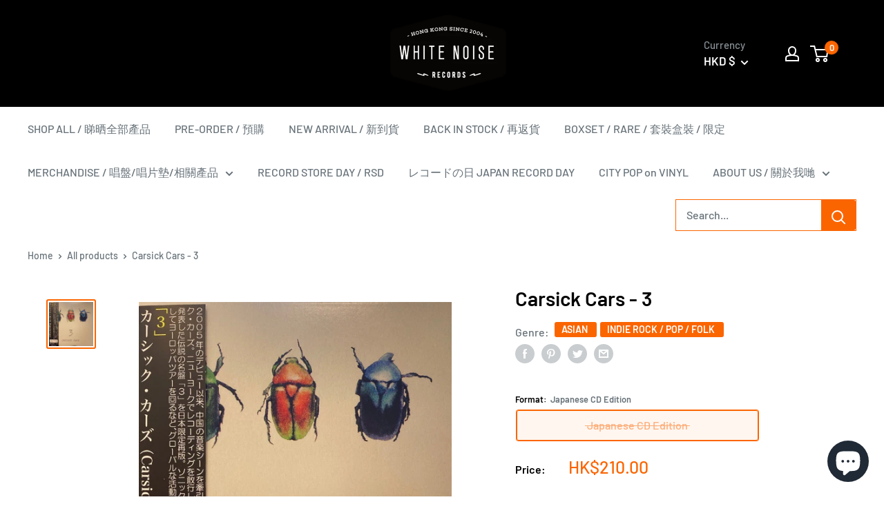

--- FILE ---
content_type: text/javascript
request_url: https://whitenoiserecords.org/cdn/shop/t/6/assets/custom.js?v=90373254691674712701688722075
body_size: -611
content:
//# sourceMappingURL=/cdn/shop/t/6/assets/custom.js.map?v=90373254691674712701688722075


--- FILE ---
content_type: application/javascript; charset=utf-8
request_url: https://searchanise-ef84.kxcdn.com/preload_data.1v0c1R4w1M.js
body_size: 16889
content:
window.Searchanise.preloadedSuggestions=['a.o.r city pop soft rock','坂本龍一 ryuichi sakamoto','indie rock pop folk','city pop','hip hop jazzy lo fi hip hop','my little airport','ryuichi sakamoto','boogie funk soul r','shoegaze dream pop','jazz modal hard bop contemporary','山下達郎 tatsuro yamashita','cassette tape','emo post math instrmental rock hardcore','pink floyd','japanese jazz','jazz funk fusion','haruka nakamura','electronica house techno minimal','ambient new age electronic','taylor swift','hip hop boom bap turntablelism','久石讓 joe hisaishi','arctic monkeys','sunset rollercoaster','cigarettes after sex','kendrick lamar','frank ocean','daft punk','kanye west','chet baker','miles davis','mf doom','psychedelic progressive rock','the weeknd','men i trust','neo classical modern new age','tyler the creator','mac miller','the beatles','tatsuro yamashita','korean indie korean pop','japanese city pop','sound track','aphex twin','deca joins','daniel caesar','new wave synth pop','downtempo dub trip hop','羊文学 hitsujibungaku','billie eilish','king gnu','eason chan','lana del rey','cassette edition','hip hop','post rock','radio head','beach house','afro brazil latin reggae dub world','yellow magic orchestra','she her her hers','phum viphurit','mariya takeuchi','soul jazz vocal jazz cool jazz','青葉市子 aoba ichiko','faye wong','sufjan stevens','john mayer','the cure','wave to earth','sonic youth','brian eno','john coltrane','colored vinyl','matt force','大貫妙子 taeko ohnuki','joe hisaishi','miki matsubara','la la land','sunny day service','wong kar wai','my bloody valentine','new order','night tempo','hania rani','david bowie','宇多田ヒカル utada hikaru','limited edition','avant garde abstract experimental industrial','smashing pumpkins','細野晴臣 haruomi hosono','original sound track','hong kong','nils frahm','gothic punk post punk','tame impala','first love','blue note','three blind mice','studio ghibli','宇多田ヒカル hikaru','ryo fukui','落日飛車 sunset rollercoaster','the strokes','post malone','travis scott','fujii kaze','jiro inagaki','japan jazz','流線形 ryusenkei','bill evans','juice wrld','李志 li zhi','michael jackson','杏里 anri','mac demarco','love letter','all that jazz','ichiko aoba','number girl','tom misch','green day','ginger root','uyama hiroto','the smile','idm glitch','godspeed you black emperor','american football','the smiths','alva noto','samurai champloo','yussef dayes','haruka nakamura 中村遼','cocteau twins','soundtrack vinyl','call me by your name','masayoshi takanaka','x japan','black midi','yogee new waves','cowboy bebop','david sylvian','ólafur arnalds','massive attack','yo la tengo','bruno mars','in the mood for love','kenichiro nishihara','haruomi hosono','virgin vacation','pictured resort','nina simone','pharoah sanders','marvin gaye','永井博 hiroshi nagai','original love','utada hikaru','fka twigs','福居良 ryo fukui','king gizzard and the lizard wizard','bon iver','drive my car','max richter','krautrock space rock','herbie hancock','warp records','plastic love','joy division','king krule','floating points','taeko ohnuki','wendy wander','高中正義 masayoshi takanaka','one ok rock','lady gaga','for tracy hyde','happy end','blue giant','dj shadow','a tribe called quest','the velvet underground','folk country acoustic','akira ishikawa','ayano kaneko','sun ra','natsu summer','kings of convenience','never young beach','say sue me','東京事変 tokyo','i mean us','jazz is dead','sigur ros','long vacation','中森明菜 akina nakamori','佐井好子 yoshiko sai','cold play','the roots','the marías','ariana grande','electronic contemporary classical','stay with me','tomoko aran','j cole','art rock','japanese obi','video game music','phoebe bridgers','hans zimmer','erykah badu','stevie wonder','the xx','four tet','math rock','bossa nova','fuji kaze','mondo grosso','young queen','stan getz','big thief','audio technica','dj okawari','de la soul','sonic pieces','一十三十一 hitomitoi','norah jones','japanese breakfast','東京事変 tokyo jihen','spangle call lilli line','junko ohashi','philip glass','movie soundtrack','slow dive','p-vine records','大橋純子 junko ohashi','elephant gym','girl in red','藤井風 fujii kaze','black pink','molchat doma','sam smith','science noodles','glass beams','frank sinatra','wv sorcerer productions','thom yorke','charli xcx','mouse on the keys','yin yin','love generation','j dilla','olivia rodrigo','7 vinyl edition','the verve','lucid express','gong gong gong','perfect blue','sonny boy','sheena ringo','beach fossils','towa tei','final fantasy','mazzy star','bad math','wildstyle records 撒野作風','kid fresino','depeche mode','cleo sol','高橋幸宏 yukihiro takahashi','shintaro sakamoto','king crimson','post metal doom metal metal','blood orange','olivia dean','hiroshi sato','explosions in the sky','one last kiss','alfa mist','love psychedelic','竹内まりや mariya','meitei 冥丁','kikagaku moyo','具島直子 naoko','leslie cheung','free jazz free improvisation noise','little simz','hikaru utada','death grips','childish gambino','ed sheeran','love trip','bob marley','justin bieber','kamasi washington','bob dylan','ennio morricone','大象體操 elephant gym','落日飛車 sunset','sweet trip','当山ひとみ hitomi tohyama','troye sivan','playboi carti','hybs making steak','tsuyoshi yamamoto','the weekend','red hot chili peppers','back number','yoasobi the book','porter robinson','dream pop','ac dc','stranger things','jay z','funk soul','for you','charlotte de witte','caroline polachek','the fishmans','bruno major','alva noto 坂本龍一 ryuichi sakamoto','grey october sound','dj krush','田中裕梨 yu-ri tanaka','amy winehouse','black jazz records','吉田美奈子 minako yoshida','mr bongo','亜蘭知子 tomoko aran','evangelion finally','drone dark ambient','椎名林檎 shiina','future jazz','peggy gou','keith jarrett','se so neon','black country new road','nat king cole','fred again','nujabes modal soul','bring me the horizon','tokyo shoegazer','late night tales','tv girl','lou reed','kinoko teikoku','numero group','pacific breeze','南洋派對 n y','matthew halsall','led zeppelin','metro boomin','lost in translation','the chairs','lisa ono','no party for','ビクター mk ii','beyond lp','original motion picture soundtrack','beastie boys','earth wind & fire','my little','kaneko ayano','joni mitchell','damien rice','flying lotus','王菲 faye','minako yoshida','mariah carey','the national','poison girl friend','the h','the fin','xiu xiu','belle and sebastian','your name','boards of canada','the prodigy','hiroshi yoshimura','japanese edition','record store day','jamie xx','jun togawa','角松敏生 toshiki kadomatsu','a picture of her','wolf alice','the 1975 the 1975','浅川マキ maki asakawa','hiatus kaiyote','dragon ball','yung bae','坂本慎太郎 shintaro sakamoto','坂本龍一 ryuichi','interstellar hans zimmer','death stranding','john williams','安全地帯 anzen','alice coltrane','trip hop','flower travellin band','gogo penguin','ok computer','jeff mills','the black skirts','kind of blue records','yo yo ma','dr dre','kingo hamada','louis armstrong','david tao','60s 70s','big wave','talking heads','steve lacy','love psychedelico','per se','fleetwood mac','bubble tea and cigarettes','the doors','hotel new tokyo','durand jones & the indications','glass animals','akina nakamori','ride on time','具島直子 naoko gushima','the black keys','robert glasper','the flaming lips','久石讓 joe','mono japan','松下誠 makoto matsushita','eric clapton','first light','人間椅子 ningen','rex orange county','harry styles','cassette player','orange road','the radio dept','attack on','mos def','st vincent','jim o\'rourke','the jesus and mary chain','momoko kikuchi','大瀧詠一 eiichi ohtaki','charlie brown','銀杏boyz ging nang boyz','tokimeki records','ella fitzgerald','music for film','nick cave','yuji ohno','asian kung-fu generation','溫蒂漫步 wendy','keiji haino','james blake','classical music','dire straits','paris match','harold budd','indie rock','star wars','yen town band','antonio carlos jobim','東京初期衝動 tokyo syoki syodo','el michels affair','never enough','summer salt','roy ayers','chemical brothers','luby sparks','nick drake','dua lipa','linkin park','soul media','hiromasa suzuki','南洋派對 n y p d','jazz rock','king gizzard','arcade fire','steely dan','bobby caldwell','akira kosemura','three blind mice 復刻','soil & pimp sessions','habibi funk','weldon irvine','yoshiko sai','kate bush','black country','寺尾紗穂 saho terao','alex g','acid jazz','lala land','kali uchis','helsinki lambda club','ogre you asshole','nala sinephro','dj cam','magdalena bay','black sabbath','satoko shibata','have a nice life','artic monkeys','wet leg','the comet is coming','kind of blue','animal collective','anime soundtrack','the japanese house','bloodthirsty butchers','al green','a$ap rocky','snoop dogg','siamese cats','beth gibbons','god is an','the microphones','王菲 faye wong','les rallizes dénudés','mr ho','toy story','loyle carner','the crane','jun miyake','take off','buena vista social club','pet shop boys','稲垣次郎 jiro inagaki','city music tokyo','adoy lp','玉置浩二 koji','triple g','nine inch nails','meaningful stone','white noise','flying beagle','steve reich','ezra collective','山本剛トリオ tsuyoshi','susumu yokota','leonard cohen','cd player','lo fi','踊ってばかりの国 odotte bakari no kuni','jacky cheung','the seatbelts','aoba ichiko','佐藤博 hiroshi sato','perfume genius','jimi hendrix','bob james','silk sonic','adrianne lenker','happy together','椅子樂團 the chairs','japan indie','summer blue','the who','古内東子 toko furuuchi','blues rock hard rock','mid-air thief','guruguru brain','the smashing pumpkins','lauryn hill','isao suzuki','fiona apple','ghost in the shell','omega tribe','jazz hip hop','vampire weekend','tokyo jihen','my dead girlfriend','conan gray','world\'s end girlfriend','wildstyle records','the hertz','white noise records','假日貞操 virgin vacation','dead can dance','khruangbin mordechai','studio ghibli records','lcd soundsystem','sugar babe','post punk','satellite lovers','hiroshi suzuki','wu tang','maya ongaku','one piece','oneohtrix point never','cigarette after sex','rich brian','椎名林檎 shiina ringo','蓮沼執太 shuta hasunuma','夢東 mong tong','every little thing','溫蒂漫步 wendy wander','pete rock','acoustic ballad','everything but the girl','bee gees','miharu koshi','millennium parade','makaya mccraven','jack white','cat power','puma blue','creamy mami','mammal hands','big romantic records','sandy lam','neon genesis evangelion','meiko nakahara','jazz funk','miki matsubara 真夜中のドア～ stay with me','jimi tenor','坂本龍一 ryuichi sakamoto 12','silent poets','the last of us','幾何学模様 kikagaku moyo','joep beving','twenty one pilots','岡田有希子 yukiko okada','alex turner','sweet william','mac ayres','bill evans trio','kero kero bonito','菊池桃子 momoko','naoko gushima','d angelo','gym and swim','funky stuff','sunn o','mei ehara','lion king','dip in the pool','kid a','disk union','my chemical','in rainbows','lana del ray','eiko ishibashi','bad bad not good','alt j','gondwana records','pizzicato five','山下達郎 tatsuro','holy hive','yves tumor','きのこ帝国 kinoko','the avalanches','portico quartet','竹内まりや mariya takeuchi plastic love','中山美穂 miho','franz ferdinand','atarashii gakko','arctic monkey','aretha franklin','toe now i see the light','pay money to my pain','gestalt girl','tim hecker','moon haewon','dry cleaning','one direction','taiwan indie','roth bart baron','mc yan','cheer chen','pj harvey','whitney houston','her soundtrack','takako mamiya','richie hawtin','kay ishiguro','lofi girl','the notorious b.i.g','the clash','la la land soundtrack','low roar','anderson paak','queens of the stone age','asap rocky','neutral milk hotel','the last emperor','thelonious monk','oh wonder','the stone roses','love actually','weyes blood','freddie gibbs','denzel curry','yumi zouma','coldplay vinyl','spirited away','tone poet','carsick cars','stone roses','schoolgirl bye bye','the rolling stones','new jeans','insense music works inc','yura yura teikoku','wayne shorter','p vine','twin peaks','faye webster','leah dou','cory wong','billie holiday','blu swing','間宮貴子 takako mamiya','mobb deep','the chemical brothers','snail mail','foo fighters','link in parker','japanese indie','mong tong','dave brubeck','beyond band','清水靖晃 yasuaki shimizu','takuya kuroda','doja cat','dou wei','tokyo chill','howls moving castle','neo classical','nubya garcia','the orb','curtis mayfield','ra mu','the neighbourhood','midori takada','pop smoke','mile davis','indie pop','maki asakawa','grant green','japan obi','kim gordon','菊池桃子 momoko kikuchi','jeff beck','crystal castles','art blakey','beach boys','kruder & dorfmeister','the carpenters','international anthem','eternal sunshine','wu tang clan','the fur','king of convenience','the cinematic orchestra','柴田聡子satoko shibata','cindy lee','sweet john','yoasobi lp','lucky tapes','modal soul','the cranberries','makoto matsushita','nirvana nirvana','this will destroy you','primal scream','marcos valle','mint jams','二名敦子 nina atsuko','the queen','acid mothers temple','japanese lo fi','susumu hirasawa','sexy robot','afro funk','fall out boy','ninja tune','tat ming pair','blue note records','hôtel costes','guardians of the galaxy','cibo matto','fontaines dc','dorothy ashby','yuta orisaka','guns and roses','米津玄師 kenshi','森山威男 takeo moriyama','hiroshi nagai','once soundtrack','toshifumi hinata','past lives','kenny g','toro y moi','future jazz broken beat','the sound of music','demon slayer','diana krall','rage against the machine','bb king','mei semones','arctic monkeys whatever people say i am that\'s what i\'m not','johann johannsson','大懶堂 lmf','松任谷正隆 masataka matsutoya','fela kuti','kimagure orange road','mk ii','tom waits','yung lean','keshi gabriel','玉置浩二 koji tamaki','kelly lee owens','kyoto jazz massive','drum n bass jungle','tsuyoshi yamamoto trio','a long vacation','安全地帯 anzen chitai','top gun','mo lam','ash ra tempel','black jazz','luna li','rival consoles','haru nemuri','three blind mice 復刻シリーズ','akiko yano','talk talk','pasocom music club','michael kiwanuka','bad bunny','sons of kemet','松原みき miki','jordan rakei','salty chick','terumasa hino','jeff buckley','midnight cruisin','frank ocean blond','casette tape','k pop','chinese football','tokyo sniper','shiina ringo','細野 晴臣','sleep party people','矢野顕子 akiko yano','motion picture','the dark side of the moon','fleet foxes','after sun','jj lin','kali malone','mulatu astatke','sam gendel','harry style','rubber band','寺尾紗穂 saho','abbey road','工工工 gong','badbadnotgood good','kamaal williams','slum village','yndi halda','merry christmas mr lawrence','original soundtrack','call me if you get lost','sophie zelmani','breakbeat big beat breaks','spider man','a charlie brown christmas','山中千尋 chihiro yamanaka','平沢進 susumu hirasawa','oscar peterson','miss g','greg foat','yu su','kim oki','rei harakami','elliott smith','雨 ame','spring spring','notting hill','dir en grey','秋元薫 kaoru akimoto','gil scott-heron','dinner party','the black','dj yoshizawa dynamite.jp','芳野藤丸 yoshino fujimal','charles mingus','taeko onuki','keiichi sokabe','japanese book edition','velvet underground','begin again','nirvana nevermind','japanese lp limited edition','elvis presley','ann sally','music from memory','black pumas','neil young','the libertines','g dragon','toko furuuchi','record player','the fall','kid cudi','ghost funk orchestra','yurie kokubu','jonny greenwood','idris muhammad','zazen boys','colored music','russian circles','buck tick','soft lipa','wild nothing','his cheung','she is summer','jessie ware','takeshi inomata','a star is born','jinji kikko','g yoko','li zhi','ghostly kisses','nicolas jaar','中村一義 kazuyoshi nakamura','bloc party','midnight pretenders','west life','nujabes hydeout productions','uchuu nekoko','shigeru umebayashi','underground canopy','cigarettes after','chungking express','imaginal disk','cabaret voltaire','john lennon','小野麗莎 lisa ono','death cab for cutie','future funk','super fuji discs','toshiki kadomatsu','erik skodvin','the new sound','ryo kawasaki','pink sweat','jan curious','liam gallagher','james iha','andy lau','wish you were here','we lost the sea','tyler,the creator','lil uzi vert','fat jon','title fight','new dad','south penguin','mono no aware','james brown','david byrne','dub techno dub','sky castle','lamp lp','the pains of being pure at heart','toe for long tomorrow','yo-yo ma','jorja smith','坂本慎太郎 shintaro','junk fujiyama','yussef kamaal','park hye jin','the killers','sun o','lupe fiasco','iri neon','otoboke beaver','hard techno','hitomi tohyama','hit me hard and soft','mass of the','sonny rollins','the internet','法茲 fazi','instant cytron','四枝筆樂團 four pens','kiyoshi sugimoto','dark side of the moon','yusef lateef','in love with a ghost','project re vinyl','海朋森 hiperson','shabaka and the ancestors','j pop','luv sic','kikuchi naruyoshi','son lux','blade runner','back to the future','yeah yeah yeahs','森田童子 doji morita','nightmares on wax','erik k skodvin','lucy dacus','time out','tsui chin hung','椎名 林檎','中森明菜 akina','black star','laufey bewitched','junko yagami','tracy chapman','高柳昌行 masayuki takayanagi','村田有美 yumi murata','blue note re:imagined','ants from up there','kitchen label','born to die','moses sumney','black editions','hosono haruomi','elton john','the white stripes','ego wrappin','don cherry','nightmare before christmas','serge gainsbourg','くるり quruli','王家衛 wkw','dean blunt','angel olsen','benny sings','erased tapes records','dj kicks','miles davis kind of blue','japan lp','japanese rock','vinyl player','otto a totland','国分友里恵 yurie','indigo la end','tori amos','deutsche grammophon','fleeting future','lana del','menahan street band','janet jackson','jeff parker','the necks','garage rock lo-fi','spiritual jazz','the beach boys','宇多田ヒカル hikaru utada','to move','觸執毛 chochukmo','折坂悠太 yuta','the yours','mine craft','mindfreakkk museum of my mess','joey badass','stoner rock','black keys','80\'s music','free jazz','crazy ken band','jacob collier','shin rizumu','craft recordings','to pimp a butterfly','blues creation','pocket park','角銅真実 manami kakudo','james alyn','jazz fusion','playing the piano','thievery corporation','pearl jam','eiichi ohtaki','石川晶 akira ishikawa','coldwave synthwave','we are who we are','andy stott','last of us','tears for fears','pulp fiction','mars volta','竹内まりや mariya takeuchi','yumi murata','mid air thief','ned doheny','zbigniew preisner','still corners','neon city records','charming way','gin lee','the screentones','friday night plans','j jazz','calvin keys','waltz for debby','unknown mortal orchestra','songs in the key of life','anri timely','blonde redhead','harry potter','kan sano','funk disco','julien baker','yukihiro takahashi','aoi teshima','making steak','blow up','清水三恵子 mieko shimizu','j a seazer','the oto factory','12 hugs like butterflies','ningen isu','the car','bon jovi','don toliver','slow meadow','ost akira','joji through','sketch show','fenne lily','kenshi yonezu','hi fi set','桑名晴子 haruko kuwana','nagisa ni te','car seat headrest','rina sawayama','suede vinyl','team baby','new edition','korean indie','koji tamaki','of montreal','yasuaki shimizu','the book','wong wai','bronze aquarium','sea power','music on vinyl','george harrison','nosaj thing','slip mat','arlo parks','george benson','千與千尋 spirited','曽我部恵一 keiichi sokabe','erin back','electronic musique concrete','true love','angel touch','tangerine dream','sailor moon','nas illmatic','throbbing gristle','high rise','sunny day','neo soul','david boring','now i see the light','against all logic','jon hopkins','portishead portishead','godspeed you','meiko kaji','danny brown','cypress hill','vanishing twin','imagine dragon','george michael','池田智子 tomoko ikeda','laura day romance','pre se','wu-tang clan','in the groove','the paper','leon bridges','danny chan','the police','after hours','the eagles','the pianist','hip hop jazz','japanese obi edition','ludovico einaudi','jasmine myra','dj muro','anzen chitai','lee morgan','gene russell','鈴木弘 hiroshi suzuki','luna sea','box set','duran duran','all of me','bill withers','anniversary edition','we release jazz','miyazaki hayao','dj notoya','la sape records','vince guaraldi trio','田辺玄 gen tanabe','danger mouse','mild high club','yard act','mr children','小林泉美 izumi kobayashi','death note','a winged victory','kimiko kasai','soul funk','nu genea','stereo lab','uk rock','look back','denovali records','two door','岑寧兒 yoyo sham','earl sweatshirt','nana best','レコードの日 japan record day','suzanne ciani','wa yo set','thai indie','st germain','take five','dream theater','fontaines d.c','boom bap','kumi sasaki','kero one','lee fields','marilyn manson','張學友 lp','水曜日のカンパネラ wednesday','ethel cain','billy woods','terry callier','t square','the greatest','rudolph johnson','sugar me','kanako wada','arthur russell','thee michelle gun elephant','rolling stones','soft cell','initial d','radio dept','chester thompson','great tracks','hotel california','阿川泰子 yasuko agawa','eli keszler','brent faiyaz','billy harper','sing street','acoustic sounds series','camera obscura','hiroshi fujiwara','piero umiliani','calvin harris','sons of','adoy her','sea island','para one','studio one','cantonese pop','field recordings electro acoustic','spiritual ethnic jazz rare groove','ging nang boyz','尾形道子 michiko ogata','the drums','glim spanky','亜蘭知子 tomoko aran fuyü-kükan 浮遊空間','tony allen','no name','kazuki tomokawa','florence and the machine','world standard','ella and louis','日野元彦 motohiko hino','radiohead in','大橋純子 junko','not for radio','david lynch','in the mood','crowd lu','tommy guerrero','berlin school','broken beat','kylie minogue','my little airport sabina之淚 tears of sabina','iwamura ryuta','leo 王','priscilla chan','neighbors complain','ryuchi sakamoto','grateful dead','of monsters and men','teenage fanclub','christian löffler','the fearless flyers','donny hathaway','emma-jean thackray','orange ocean','beyond live','sound of music','wamono a to z','system of a down','our hope','disney jazz','walter bishop jr','chet baker sings','katy perry','sekai no owari','relief 72 hours','pink martini','chick corea','jill scott','evan call','shelter press','youth lagoon','roberta flack','daft punk discovery','ryuichi sakamoto music for film','jesus and mary chain','cyberpunk 2077 vinyl','gen hoshino','brain eno','the glow','張國榮 lp','daniel ceasar','common be','lil yachty','ebi soda','obi strip','alan kwan','one republic','now and then','david gilmour','do make say think','joao gilberto','the horrors','chillhop essentials','summer breeze','yellow magic','taiko super kicks','the low end theory','charlie parker','the french dispatch','monica lassen','ghibli jazz','kiki metamorphosis final stage','hako yamasaki','fatboy slim','wang wen','trees speak','japanese house','no vacation','橘子海 orange ocean','wong kar','my bloody','池玲子 reiko ike','shigeo sekito','japanese ambient','南佳孝 yoshitaka minami','shigeru suzuki','kenny burrell','li yilei','world latin','last night in soho','miho nakayama','cinematic orchestra','deep purple','big bang','tale of us','hydeout productions','celine dion','粉紅 a','air supply','carmen maki','a love supreme','dark jazz abstract','the midnight','the kills','pan american','yazmin lacey','thundercat drunk','kiri t','black box recorder','c all star','miasmah label','paul desmond','paul wong','佐藤奈々子 nanako sato','shin sakiura','go go penguin','浅井直樹 naoki asai','svaneborg kardyb','roger eno','me and my','free throw','seatbelts cowboy bebop','buddha machine','sex pistols','video game','山本精一 seiichi yamamoto','久保田麻琴 makoto kubota','japan indie rock','public enemy','nujabes fat jon samurai champloo','jon hassell','優河 yuga','doug carn','black skirt','alice in','super car','sam records','duke ellington','jack johnson','perfect days','lewis taylor','roy porter sound machine','iggy pop','ahmad jamal','pulp more','time capsule','泰葉 yasuha','deca join','yoko kanno','dawn fm','john cage','big crown records','science fiction','fm station','uchu nekoko','imagine dragons','minami deutsch','冬にわかれて fuyu ni wakarete','the bends','archie shepp','blue train','akira miyazawa','eva cassidy','天空之城 castle','funky mo','grover washington jr','鈴木宏昌 hiromasa suzuki','julee cruise','lücy lucy','studio mule','penguin cafe','jose gonzalez','coloured vinyl','sakamoto ryuichi','小山田壮平 sohei oyamada','porco rosso','betty davis','my life will','池間由布子 yuko ikema','wave to earth vinyl','our town','astrud gilberto','etta james','richard sanders on','city hunter','lil wayne','君島大空 ohzora kimishima','frank zappa','the sundays','pink floyd the dark side of the moon','my beautiful dark twisted fantasy','speed glue & shinki','kill bill','analog africa','princess mononoke','art pepper','lo fi hip hop','果樹園 kajuen','yo sea','kid koala','obi limited','radiohead lp','chilli beans','flaming lips','hot chip','seiko matsuda','rare groove','the legend of 1900','dominic fike','in the mood for love soundtrack','bbe records','peach pit','dubstep grime','dj kawasaki','young queenz','the blaze','japanese 7 vinyl limited edition','濱田金吾 kingo','is this it','jose james','adoy catnip','ari lennox','various artists','sons of 1973','bohemian rhapsody','vincent gallo','my bloody valentine loveless','old boy','hong kong indie','青葉市子 aoba','alan tam','kaoru akimoto','sarah records','little creatures','hybs vinyl','the martyr','purple rain','takeo moriyama','ready to die','cho co pa co cho co quin quin','the streets','the awakening','loren oden','king geedorah','juno mak','carly rae jepsen','dj mitsu the beats','khruangbin live','long season','the walters','minor victories','vince guaraldi','black focus','husker du','rie tomosaka','brad mehldau','you belong to','mm food','tote bag','東北新幹線 tohoku','the freedom unity','濁水漂流 drifting','the lover','marianne faithfull','cate le bon','kessoku band','qur\'an shaheed','solitude 2:14am','olivia ong','ike reiko','pale saints','the war on drugs','joe henderson','blues for k','casiopea mint jams','belle & sebastian','鄭宜農 enno','jiro inagaki & soul media in the groove','henry franklin','minoru muraoka','the xx xx','kensuke ide with his mothership','echo and the bunnymen','francis lai','young thug','hazel english','a wong kar wai film','mayer hawthorne','kula shaker','yuma abe','french jazz','eiko ishibashi drive my car','no time to die','no doubt','a certain ratio','ryoji ikeda','high flying','bark psychosis','maco marets','patti smith','we out here','friday magic','balming tiger','beach bunny','破地獄 scattered purgatory','sos sza','role model','disco reggae','折坂悠太 yuta orisaka','masaru imada','solitude 2:14 am','everything everywhere all at once','phantom of the opera','chocolate lips','chaka khan','house techno','sun\'s signature','pan sonic','ray charles','simon and garfunkel','笠井紀美子kimiko kasai','twin fantasy','central cee','etsuko yakushimaru','come along','modest mouse','sugar plant','朝倉さや saya asakura','mai yamane','deep jazz reality','common people like you','flower boy','let it be','four seasons','silent hill','freedom of the son','glen hansard','say she she','elliot smith','laurel halo','simply red','duster stratosphere','bjork homogenic','pat metheny','record sleeves','oyasumi hologram','take care','toho sara','per se deca','masahiko sato','men i trust cd','the birthday','kero kero','gigi masin','baby keem','chintam blow up','john legend','hard funk','james bond','lord echo','haruko kuwana','gorillaz demon','donald byrd','the velvet underground & nico','westside gunn','wrong san','bronze east shore','the future sound of london','jiro inagaki & soul media','ghostface killah','曽我部恵一 keiichi','yoshino fujimal','日野皓正 terumasa hino quintet','dark ambience','the chameleons','roy hargrove','asia indie','ohashi trio','wes montgomery','joanna newsom','深町純 jun fukamachi','the cardigans','岡本一生 issei okamoto','emma ruth rundle','iris out','lost child','three mice','saho terao','the expressions','広末涼子 ryoko hirosue','sea of love','dope purple','phil collins','terry riley','sky ferreira','hope sandoval','hosono house','hip pop','denki groove','durand jones','shunske g & the peas','jujutsu kaisen','erika de casier','pet sounds','milk talk','chu kosaka','重慶森林 chungking express','castle in the sky','lyrical school','maya hawke','t shirt','channel orange','joe pass','soul jazz records','lost in','bubble tea','bryan ferry','the forever story','mika nakashima','ice cube','post hardcore','the knife','after sex','izumi kobayashi','handsome boy modeling','danny elfman','japanese live','creepy nuts','p model','so nice','kendrick lamar good kid m.a.a.d city','ali shaheed muhammad','father john misty','jaimie branch','rebirth of tbm','yoasobi vinyl','guru jazzmatazz','cody lee','spage age','keiko kimura','松武秀樹 logic system','novel friday','川崎 燎 ryo kawasaki','iron and wine','tony bennett','red house painters','for against','sylvain chauveau','tetsuji hayashi','silk sonic bruno mars','lowell lo','braxton cook','black metal','中原めいこ nakahara','boyz ging nang boyz','鳥山雄司 yuji toriyama','yumi arai','causa sui','家主 yanushi','cage the','john williams the london symphony orchestra','baby metal','hidden orchestra','something in the rain','durutti column','damon albarn','rex orange','seaside lovers','f1 the album','strawberry path','sacred bones records','love all serve all','luli lee','三上寛 mikami kan','leon lai','sunset rollercoast','jessica pratt','poor vacation','william basinski','soul jazz','amon tobin','高村亜留 aru takamura','paul mccartney','the void','baby one more time','where who','random access memories','code kunst','norio maeda','the poles','la la land score','life was all silence','hyukoh aaa','dave brubeck quartet','connan mockasin','different class','boy genius','dirty three','bocchi the rock','井手健介と母船 kensuke ide with his mothership','川井憲次 kenji kawai','the secret of us','ging nang','charlie path','black marble','mort garson','tomomi sano','geordie greep','wendy wander spring spring','groove armada','緩緩 huan huan','christmas eve','she her her her hers','sing like talking','korean pop','heaven beach','wendell harrison','otomo yoshihide','city jazz','orchestral manoeuvres in the dark','the beatniks','ぷにぷに電機 punipunidenki','electric light orchestra','floating points pharoah sanders & the london symphony orchestra','noah kahan','adult swim','tbm records','she & him','gong gong gong 工工工 mong tong','my first story','casiopea casiopea','merry christmas','andy warhol','olivier cong','roisin murphy','machine girl','tim maia','polygon window','joji ballads 1','石橋英子 eiko ishibashi','the great','colin stetson','the 1975 rsd','quiet emotion','horace silver','田辺信一 shinichi tanabe','out of noise','大貫妙子 taeko ohnuki sunshower','alice sara ott','the chairs 椅子樂團','lil baby','wednesday campanella','hard groove','and also the trees','eccentric soul','jazz hop','enno cheng','chai chai','maximum the','lou donaldson','white heaven','death of heather','project re:vinyl','the wall','stones throw','asobi seksu','yumi matsutoya','free tempo','japanese jazz fusion','ambient japanese','fake love','bruce springsteen','高橋徹也 takahashi tetsuya','空気公団 kukikodan','銀杏boyz ging','ghana special','best of','japanese hip hop','藤原美穂 miho','q tip','turn table','sekai no','きのこ帝国 kinoko teikoku','paul aka','didi han','魔女宅急便 kiki','royal blood','細川綾子 ayako','melody\'s echo chamber','deaf center','the script','heavy metal','high tone','yona yona weekenders','made in japan','hayley williams','the the','moon duo','jackson wang','justin timberlake','yokohama ragtime','helado negro','glass animal','disco pogo','himiko kikuchi','red hot','mura masa','shiro sagisu','gang starr','love story','rainbow note','yoyo sham','h 3 f','angel face','hildur guðnadóttir','roots manuva','boo radleys','鄭宜農 enno cheng','小野誠彦 seigen ono','suzuki mamiko','russian red','panda bear','how to count one to ten','this heat','nouvelle vague','last dinosaurs','wes anderson','david axelrod','the sound','strata east','bone music','the last dance','bob marley and the wailers','home alone','reality in love','record store','大上留利子 ruriko ohgami','the door','flower flower','movie music','hans zimmer live','seigen ono','arthur verocai','南洋派對 n y p','haruka nakamura 中村遼 still life i','phum viphurit manchild vinyl','jan jelinek','julia holter','里国隆 kunitaka sato','sun kil moon','digable planets','blood wine or honey','afro psych','mount kimbie','jan and naomi','hideki kaji','sam cooke','mayumi kojima','gary bartz','man i trust','hoshino gen','ken japan','sub pop','tom ze','spider-man into the','masayuki takayanagi','nagaoka mp','smoke dza','jon batiste','fuyü-kükan 浮遊空間','hiromi uehara','steve hiett','basement jaxx','years & years','when we all fall asleep where do we go','marcus d','magical 大橋純子の世界','talib kweli','grover washington','shamek farrah','summer eye','roger waters','lp korea','sunny day service dance to you','southern all stars','shuta hasunuma','original jazz classic','mo wax','yazz ahmed','lee perry','no party','jazz is for ordinary','star boy','bright eyes','terumasa hino quintet','laurie anderso','aphex twins','passion pit','小本生燈 xsgacha','just be','once upon a time in america','hozan yamamoto','trippie redd','手嶌葵 aoi','sven wunder','brand new','alva noto ryuichi sakamoto','jazz liberatorz','松下誠 makoto matsushita first light','mahito the people','little dragon','the piano','one more time','bolis pupul','neo retro','god father','dora morelenbaum','blue rev','city pop story','julie london','for lovers','mobile suit gundam','the soft moon','samurai champloo music record','future islands','pg lost','ginji ito','in the mood of love','nobuo hara','sai yoshiko','the nightmare before christmas','rich aucoin','nat king','川島誠 makoto kawashima','john zorn','pink rhythm','agnes obel','east shore','gareth t','city music','moscow olympics','deep jazz','peter gabriel','domi & jd beck not tight','more reverb','5 second of summer','nanako sato','mercury rev','black moon','really from','oasis vinyl','luminescent creatures','she her','layton wu','les miserable','april rain','maggot brain','sadao watanabe','city lights','klaus schulze','linda carriere','oncle jazz','the kid laroi','yann tiersen','井上鑑 akira inoue','the field','john carpenter','gang of four','reggae dub world','grey october','prep prep','poison girl','since i left you','back to mine','shuta hasunuma philharmonic orchestra','sisters of','pusha t','original jazz','red vinyl','green caterpillar','kazumi watanabe','van halen','pat thomas','masakatsu takagi','jalen ngonda','snarky puppy','jarvis cocker','八代亜紀 aki yashiro','hi posi','the pop group','fan hung a','major force','transversales disques','bread & butter','collection 再見螢火蟲','chris brown','mass of','we jazz','el ten eleven','natalia lafourcade','大瀧詠一 eiichi ohtaki a long vacation','chisako mikami','moon safari','broken social scene','a new world if you can take it','war down','dakota suite','the black angels'];